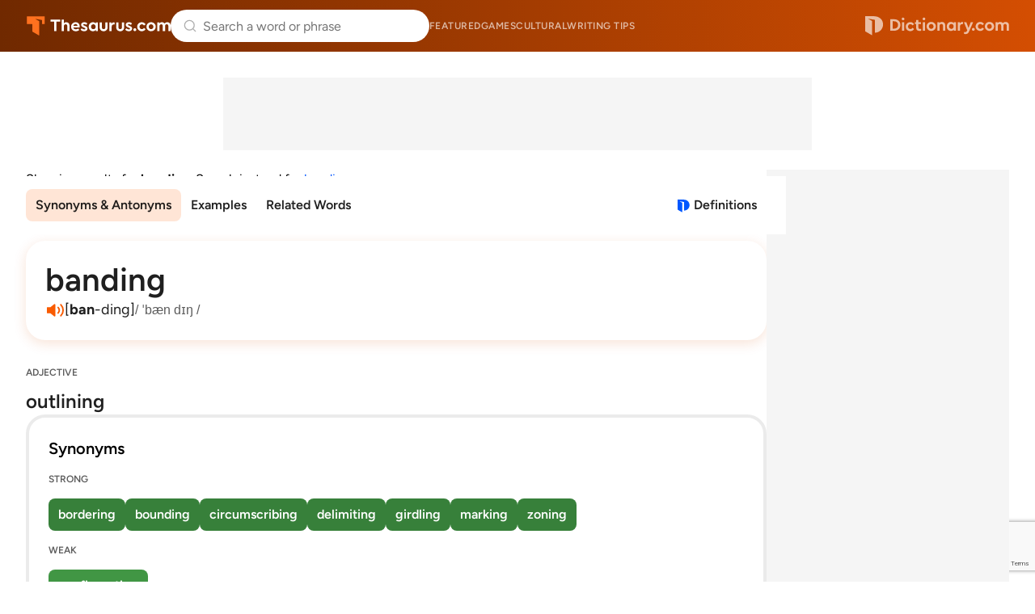

--- FILE ---
content_type: text/html; charset=utf-8
request_url: https://www.google.com/recaptcha/api2/anchor?ar=1&k=6Lf7JnQrAAAAAPHGrpyhBScGaodHXsKHUOnRDX5a&co=aHR0cHM6Ly93d3cudGhlc2F1cnVzLmNvbTo0NDM.&hl=en&v=N67nZn4AqZkNcbeMu4prBgzg&size=invisible&anchor-ms=20000&execute-ms=30000&cb=i2i38ffj3sif
body_size: 48661
content:
<!DOCTYPE HTML><html dir="ltr" lang="en"><head><meta http-equiv="Content-Type" content="text/html; charset=UTF-8">
<meta http-equiv="X-UA-Compatible" content="IE=edge">
<title>reCAPTCHA</title>
<style type="text/css">
/* cyrillic-ext */
@font-face {
  font-family: 'Roboto';
  font-style: normal;
  font-weight: 400;
  font-stretch: 100%;
  src: url(//fonts.gstatic.com/s/roboto/v48/KFO7CnqEu92Fr1ME7kSn66aGLdTylUAMa3GUBHMdazTgWw.woff2) format('woff2');
  unicode-range: U+0460-052F, U+1C80-1C8A, U+20B4, U+2DE0-2DFF, U+A640-A69F, U+FE2E-FE2F;
}
/* cyrillic */
@font-face {
  font-family: 'Roboto';
  font-style: normal;
  font-weight: 400;
  font-stretch: 100%;
  src: url(//fonts.gstatic.com/s/roboto/v48/KFO7CnqEu92Fr1ME7kSn66aGLdTylUAMa3iUBHMdazTgWw.woff2) format('woff2');
  unicode-range: U+0301, U+0400-045F, U+0490-0491, U+04B0-04B1, U+2116;
}
/* greek-ext */
@font-face {
  font-family: 'Roboto';
  font-style: normal;
  font-weight: 400;
  font-stretch: 100%;
  src: url(//fonts.gstatic.com/s/roboto/v48/KFO7CnqEu92Fr1ME7kSn66aGLdTylUAMa3CUBHMdazTgWw.woff2) format('woff2');
  unicode-range: U+1F00-1FFF;
}
/* greek */
@font-face {
  font-family: 'Roboto';
  font-style: normal;
  font-weight: 400;
  font-stretch: 100%;
  src: url(//fonts.gstatic.com/s/roboto/v48/KFO7CnqEu92Fr1ME7kSn66aGLdTylUAMa3-UBHMdazTgWw.woff2) format('woff2');
  unicode-range: U+0370-0377, U+037A-037F, U+0384-038A, U+038C, U+038E-03A1, U+03A3-03FF;
}
/* math */
@font-face {
  font-family: 'Roboto';
  font-style: normal;
  font-weight: 400;
  font-stretch: 100%;
  src: url(//fonts.gstatic.com/s/roboto/v48/KFO7CnqEu92Fr1ME7kSn66aGLdTylUAMawCUBHMdazTgWw.woff2) format('woff2');
  unicode-range: U+0302-0303, U+0305, U+0307-0308, U+0310, U+0312, U+0315, U+031A, U+0326-0327, U+032C, U+032F-0330, U+0332-0333, U+0338, U+033A, U+0346, U+034D, U+0391-03A1, U+03A3-03A9, U+03B1-03C9, U+03D1, U+03D5-03D6, U+03F0-03F1, U+03F4-03F5, U+2016-2017, U+2034-2038, U+203C, U+2040, U+2043, U+2047, U+2050, U+2057, U+205F, U+2070-2071, U+2074-208E, U+2090-209C, U+20D0-20DC, U+20E1, U+20E5-20EF, U+2100-2112, U+2114-2115, U+2117-2121, U+2123-214F, U+2190, U+2192, U+2194-21AE, U+21B0-21E5, U+21F1-21F2, U+21F4-2211, U+2213-2214, U+2216-22FF, U+2308-230B, U+2310, U+2319, U+231C-2321, U+2336-237A, U+237C, U+2395, U+239B-23B7, U+23D0, U+23DC-23E1, U+2474-2475, U+25AF, U+25B3, U+25B7, U+25BD, U+25C1, U+25CA, U+25CC, U+25FB, U+266D-266F, U+27C0-27FF, U+2900-2AFF, U+2B0E-2B11, U+2B30-2B4C, U+2BFE, U+3030, U+FF5B, U+FF5D, U+1D400-1D7FF, U+1EE00-1EEFF;
}
/* symbols */
@font-face {
  font-family: 'Roboto';
  font-style: normal;
  font-weight: 400;
  font-stretch: 100%;
  src: url(//fonts.gstatic.com/s/roboto/v48/KFO7CnqEu92Fr1ME7kSn66aGLdTylUAMaxKUBHMdazTgWw.woff2) format('woff2');
  unicode-range: U+0001-000C, U+000E-001F, U+007F-009F, U+20DD-20E0, U+20E2-20E4, U+2150-218F, U+2190, U+2192, U+2194-2199, U+21AF, U+21E6-21F0, U+21F3, U+2218-2219, U+2299, U+22C4-22C6, U+2300-243F, U+2440-244A, U+2460-24FF, U+25A0-27BF, U+2800-28FF, U+2921-2922, U+2981, U+29BF, U+29EB, U+2B00-2BFF, U+4DC0-4DFF, U+FFF9-FFFB, U+10140-1018E, U+10190-1019C, U+101A0, U+101D0-101FD, U+102E0-102FB, U+10E60-10E7E, U+1D2C0-1D2D3, U+1D2E0-1D37F, U+1F000-1F0FF, U+1F100-1F1AD, U+1F1E6-1F1FF, U+1F30D-1F30F, U+1F315, U+1F31C, U+1F31E, U+1F320-1F32C, U+1F336, U+1F378, U+1F37D, U+1F382, U+1F393-1F39F, U+1F3A7-1F3A8, U+1F3AC-1F3AF, U+1F3C2, U+1F3C4-1F3C6, U+1F3CA-1F3CE, U+1F3D4-1F3E0, U+1F3ED, U+1F3F1-1F3F3, U+1F3F5-1F3F7, U+1F408, U+1F415, U+1F41F, U+1F426, U+1F43F, U+1F441-1F442, U+1F444, U+1F446-1F449, U+1F44C-1F44E, U+1F453, U+1F46A, U+1F47D, U+1F4A3, U+1F4B0, U+1F4B3, U+1F4B9, U+1F4BB, U+1F4BF, U+1F4C8-1F4CB, U+1F4D6, U+1F4DA, U+1F4DF, U+1F4E3-1F4E6, U+1F4EA-1F4ED, U+1F4F7, U+1F4F9-1F4FB, U+1F4FD-1F4FE, U+1F503, U+1F507-1F50B, U+1F50D, U+1F512-1F513, U+1F53E-1F54A, U+1F54F-1F5FA, U+1F610, U+1F650-1F67F, U+1F687, U+1F68D, U+1F691, U+1F694, U+1F698, U+1F6AD, U+1F6B2, U+1F6B9-1F6BA, U+1F6BC, U+1F6C6-1F6CF, U+1F6D3-1F6D7, U+1F6E0-1F6EA, U+1F6F0-1F6F3, U+1F6F7-1F6FC, U+1F700-1F7FF, U+1F800-1F80B, U+1F810-1F847, U+1F850-1F859, U+1F860-1F887, U+1F890-1F8AD, U+1F8B0-1F8BB, U+1F8C0-1F8C1, U+1F900-1F90B, U+1F93B, U+1F946, U+1F984, U+1F996, U+1F9E9, U+1FA00-1FA6F, U+1FA70-1FA7C, U+1FA80-1FA89, U+1FA8F-1FAC6, U+1FACE-1FADC, U+1FADF-1FAE9, U+1FAF0-1FAF8, U+1FB00-1FBFF;
}
/* vietnamese */
@font-face {
  font-family: 'Roboto';
  font-style: normal;
  font-weight: 400;
  font-stretch: 100%;
  src: url(//fonts.gstatic.com/s/roboto/v48/KFO7CnqEu92Fr1ME7kSn66aGLdTylUAMa3OUBHMdazTgWw.woff2) format('woff2');
  unicode-range: U+0102-0103, U+0110-0111, U+0128-0129, U+0168-0169, U+01A0-01A1, U+01AF-01B0, U+0300-0301, U+0303-0304, U+0308-0309, U+0323, U+0329, U+1EA0-1EF9, U+20AB;
}
/* latin-ext */
@font-face {
  font-family: 'Roboto';
  font-style: normal;
  font-weight: 400;
  font-stretch: 100%;
  src: url(//fonts.gstatic.com/s/roboto/v48/KFO7CnqEu92Fr1ME7kSn66aGLdTylUAMa3KUBHMdazTgWw.woff2) format('woff2');
  unicode-range: U+0100-02BA, U+02BD-02C5, U+02C7-02CC, U+02CE-02D7, U+02DD-02FF, U+0304, U+0308, U+0329, U+1D00-1DBF, U+1E00-1E9F, U+1EF2-1EFF, U+2020, U+20A0-20AB, U+20AD-20C0, U+2113, U+2C60-2C7F, U+A720-A7FF;
}
/* latin */
@font-face {
  font-family: 'Roboto';
  font-style: normal;
  font-weight: 400;
  font-stretch: 100%;
  src: url(//fonts.gstatic.com/s/roboto/v48/KFO7CnqEu92Fr1ME7kSn66aGLdTylUAMa3yUBHMdazQ.woff2) format('woff2');
  unicode-range: U+0000-00FF, U+0131, U+0152-0153, U+02BB-02BC, U+02C6, U+02DA, U+02DC, U+0304, U+0308, U+0329, U+2000-206F, U+20AC, U+2122, U+2191, U+2193, U+2212, U+2215, U+FEFF, U+FFFD;
}
/* cyrillic-ext */
@font-face {
  font-family: 'Roboto';
  font-style: normal;
  font-weight: 500;
  font-stretch: 100%;
  src: url(//fonts.gstatic.com/s/roboto/v48/KFO7CnqEu92Fr1ME7kSn66aGLdTylUAMa3GUBHMdazTgWw.woff2) format('woff2');
  unicode-range: U+0460-052F, U+1C80-1C8A, U+20B4, U+2DE0-2DFF, U+A640-A69F, U+FE2E-FE2F;
}
/* cyrillic */
@font-face {
  font-family: 'Roboto';
  font-style: normal;
  font-weight: 500;
  font-stretch: 100%;
  src: url(//fonts.gstatic.com/s/roboto/v48/KFO7CnqEu92Fr1ME7kSn66aGLdTylUAMa3iUBHMdazTgWw.woff2) format('woff2');
  unicode-range: U+0301, U+0400-045F, U+0490-0491, U+04B0-04B1, U+2116;
}
/* greek-ext */
@font-face {
  font-family: 'Roboto';
  font-style: normal;
  font-weight: 500;
  font-stretch: 100%;
  src: url(//fonts.gstatic.com/s/roboto/v48/KFO7CnqEu92Fr1ME7kSn66aGLdTylUAMa3CUBHMdazTgWw.woff2) format('woff2');
  unicode-range: U+1F00-1FFF;
}
/* greek */
@font-face {
  font-family: 'Roboto';
  font-style: normal;
  font-weight: 500;
  font-stretch: 100%;
  src: url(//fonts.gstatic.com/s/roboto/v48/KFO7CnqEu92Fr1ME7kSn66aGLdTylUAMa3-UBHMdazTgWw.woff2) format('woff2');
  unicode-range: U+0370-0377, U+037A-037F, U+0384-038A, U+038C, U+038E-03A1, U+03A3-03FF;
}
/* math */
@font-face {
  font-family: 'Roboto';
  font-style: normal;
  font-weight: 500;
  font-stretch: 100%;
  src: url(//fonts.gstatic.com/s/roboto/v48/KFO7CnqEu92Fr1ME7kSn66aGLdTylUAMawCUBHMdazTgWw.woff2) format('woff2');
  unicode-range: U+0302-0303, U+0305, U+0307-0308, U+0310, U+0312, U+0315, U+031A, U+0326-0327, U+032C, U+032F-0330, U+0332-0333, U+0338, U+033A, U+0346, U+034D, U+0391-03A1, U+03A3-03A9, U+03B1-03C9, U+03D1, U+03D5-03D6, U+03F0-03F1, U+03F4-03F5, U+2016-2017, U+2034-2038, U+203C, U+2040, U+2043, U+2047, U+2050, U+2057, U+205F, U+2070-2071, U+2074-208E, U+2090-209C, U+20D0-20DC, U+20E1, U+20E5-20EF, U+2100-2112, U+2114-2115, U+2117-2121, U+2123-214F, U+2190, U+2192, U+2194-21AE, U+21B0-21E5, U+21F1-21F2, U+21F4-2211, U+2213-2214, U+2216-22FF, U+2308-230B, U+2310, U+2319, U+231C-2321, U+2336-237A, U+237C, U+2395, U+239B-23B7, U+23D0, U+23DC-23E1, U+2474-2475, U+25AF, U+25B3, U+25B7, U+25BD, U+25C1, U+25CA, U+25CC, U+25FB, U+266D-266F, U+27C0-27FF, U+2900-2AFF, U+2B0E-2B11, U+2B30-2B4C, U+2BFE, U+3030, U+FF5B, U+FF5D, U+1D400-1D7FF, U+1EE00-1EEFF;
}
/* symbols */
@font-face {
  font-family: 'Roboto';
  font-style: normal;
  font-weight: 500;
  font-stretch: 100%;
  src: url(//fonts.gstatic.com/s/roboto/v48/KFO7CnqEu92Fr1ME7kSn66aGLdTylUAMaxKUBHMdazTgWw.woff2) format('woff2');
  unicode-range: U+0001-000C, U+000E-001F, U+007F-009F, U+20DD-20E0, U+20E2-20E4, U+2150-218F, U+2190, U+2192, U+2194-2199, U+21AF, U+21E6-21F0, U+21F3, U+2218-2219, U+2299, U+22C4-22C6, U+2300-243F, U+2440-244A, U+2460-24FF, U+25A0-27BF, U+2800-28FF, U+2921-2922, U+2981, U+29BF, U+29EB, U+2B00-2BFF, U+4DC0-4DFF, U+FFF9-FFFB, U+10140-1018E, U+10190-1019C, U+101A0, U+101D0-101FD, U+102E0-102FB, U+10E60-10E7E, U+1D2C0-1D2D3, U+1D2E0-1D37F, U+1F000-1F0FF, U+1F100-1F1AD, U+1F1E6-1F1FF, U+1F30D-1F30F, U+1F315, U+1F31C, U+1F31E, U+1F320-1F32C, U+1F336, U+1F378, U+1F37D, U+1F382, U+1F393-1F39F, U+1F3A7-1F3A8, U+1F3AC-1F3AF, U+1F3C2, U+1F3C4-1F3C6, U+1F3CA-1F3CE, U+1F3D4-1F3E0, U+1F3ED, U+1F3F1-1F3F3, U+1F3F5-1F3F7, U+1F408, U+1F415, U+1F41F, U+1F426, U+1F43F, U+1F441-1F442, U+1F444, U+1F446-1F449, U+1F44C-1F44E, U+1F453, U+1F46A, U+1F47D, U+1F4A3, U+1F4B0, U+1F4B3, U+1F4B9, U+1F4BB, U+1F4BF, U+1F4C8-1F4CB, U+1F4D6, U+1F4DA, U+1F4DF, U+1F4E3-1F4E6, U+1F4EA-1F4ED, U+1F4F7, U+1F4F9-1F4FB, U+1F4FD-1F4FE, U+1F503, U+1F507-1F50B, U+1F50D, U+1F512-1F513, U+1F53E-1F54A, U+1F54F-1F5FA, U+1F610, U+1F650-1F67F, U+1F687, U+1F68D, U+1F691, U+1F694, U+1F698, U+1F6AD, U+1F6B2, U+1F6B9-1F6BA, U+1F6BC, U+1F6C6-1F6CF, U+1F6D3-1F6D7, U+1F6E0-1F6EA, U+1F6F0-1F6F3, U+1F6F7-1F6FC, U+1F700-1F7FF, U+1F800-1F80B, U+1F810-1F847, U+1F850-1F859, U+1F860-1F887, U+1F890-1F8AD, U+1F8B0-1F8BB, U+1F8C0-1F8C1, U+1F900-1F90B, U+1F93B, U+1F946, U+1F984, U+1F996, U+1F9E9, U+1FA00-1FA6F, U+1FA70-1FA7C, U+1FA80-1FA89, U+1FA8F-1FAC6, U+1FACE-1FADC, U+1FADF-1FAE9, U+1FAF0-1FAF8, U+1FB00-1FBFF;
}
/* vietnamese */
@font-face {
  font-family: 'Roboto';
  font-style: normal;
  font-weight: 500;
  font-stretch: 100%;
  src: url(//fonts.gstatic.com/s/roboto/v48/KFO7CnqEu92Fr1ME7kSn66aGLdTylUAMa3OUBHMdazTgWw.woff2) format('woff2');
  unicode-range: U+0102-0103, U+0110-0111, U+0128-0129, U+0168-0169, U+01A0-01A1, U+01AF-01B0, U+0300-0301, U+0303-0304, U+0308-0309, U+0323, U+0329, U+1EA0-1EF9, U+20AB;
}
/* latin-ext */
@font-face {
  font-family: 'Roboto';
  font-style: normal;
  font-weight: 500;
  font-stretch: 100%;
  src: url(//fonts.gstatic.com/s/roboto/v48/KFO7CnqEu92Fr1ME7kSn66aGLdTylUAMa3KUBHMdazTgWw.woff2) format('woff2');
  unicode-range: U+0100-02BA, U+02BD-02C5, U+02C7-02CC, U+02CE-02D7, U+02DD-02FF, U+0304, U+0308, U+0329, U+1D00-1DBF, U+1E00-1E9F, U+1EF2-1EFF, U+2020, U+20A0-20AB, U+20AD-20C0, U+2113, U+2C60-2C7F, U+A720-A7FF;
}
/* latin */
@font-face {
  font-family: 'Roboto';
  font-style: normal;
  font-weight: 500;
  font-stretch: 100%;
  src: url(//fonts.gstatic.com/s/roboto/v48/KFO7CnqEu92Fr1ME7kSn66aGLdTylUAMa3yUBHMdazQ.woff2) format('woff2');
  unicode-range: U+0000-00FF, U+0131, U+0152-0153, U+02BB-02BC, U+02C6, U+02DA, U+02DC, U+0304, U+0308, U+0329, U+2000-206F, U+20AC, U+2122, U+2191, U+2193, U+2212, U+2215, U+FEFF, U+FFFD;
}
/* cyrillic-ext */
@font-face {
  font-family: 'Roboto';
  font-style: normal;
  font-weight: 900;
  font-stretch: 100%;
  src: url(//fonts.gstatic.com/s/roboto/v48/KFO7CnqEu92Fr1ME7kSn66aGLdTylUAMa3GUBHMdazTgWw.woff2) format('woff2');
  unicode-range: U+0460-052F, U+1C80-1C8A, U+20B4, U+2DE0-2DFF, U+A640-A69F, U+FE2E-FE2F;
}
/* cyrillic */
@font-face {
  font-family: 'Roboto';
  font-style: normal;
  font-weight: 900;
  font-stretch: 100%;
  src: url(//fonts.gstatic.com/s/roboto/v48/KFO7CnqEu92Fr1ME7kSn66aGLdTylUAMa3iUBHMdazTgWw.woff2) format('woff2');
  unicode-range: U+0301, U+0400-045F, U+0490-0491, U+04B0-04B1, U+2116;
}
/* greek-ext */
@font-face {
  font-family: 'Roboto';
  font-style: normal;
  font-weight: 900;
  font-stretch: 100%;
  src: url(//fonts.gstatic.com/s/roboto/v48/KFO7CnqEu92Fr1ME7kSn66aGLdTylUAMa3CUBHMdazTgWw.woff2) format('woff2');
  unicode-range: U+1F00-1FFF;
}
/* greek */
@font-face {
  font-family: 'Roboto';
  font-style: normal;
  font-weight: 900;
  font-stretch: 100%;
  src: url(//fonts.gstatic.com/s/roboto/v48/KFO7CnqEu92Fr1ME7kSn66aGLdTylUAMa3-UBHMdazTgWw.woff2) format('woff2');
  unicode-range: U+0370-0377, U+037A-037F, U+0384-038A, U+038C, U+038E-03A1, U+03A3-03FF;
}
/* math */
@font-face {
  font-family: 'Roboto';
  font-style: normal;
  font-weight: 900;
  font-stretch: 100%;
  src: url(//fonts.gstatic.com/s/roboto/v48/KFO7CnqEu92Fr1ME7kSn66aGLdTylUAMawCUBHMdazTgWw.woff2) format('woff2');
  unicode-range: U+0302-0303, U+0305, U+0307-0308, U+0310, U+0312, U+0315, U+031A, U+0326-0327, U+032C, U+032F-0330, U+0332-0333, U+0338, U+033A, U+0346, U+034D, U+0391-03A1, U+03A3-03A9, U+03B1-03C9, U+03D1, U+03D5-03D6, U+03F0-03F1, U+03F4-03F5, U+2016-2017, U+2034-2038, U+203C, U+2040, U+2043, U+2047, U+2050, U+2057, U+205F, U+2070-2071, U+2074-208E, U+2090-209C, U+20D0-20DC, U+20E1, U+20E5-20EF, U+2100-2112, U+2114-2115, U+2117-2121, U+2123-214F, U+2190, U+2192, U+2194-21AE, U+21B0-21E5, U+21F1-21F2, U+21F4-2211, U+2213-2214, U+2216-22FF, U+2308-230B, U+2310, U+2319, U+231C-2321, U+2336-237A, U+237C, U+2395, U+239B-23B7, U+23D0, U+23DC-23E1, U+2474-2475, U+25AF, U+25B3, U+25B7, U+25BD, U+25C1, U+25CA, U+25CC, U+25FB, U+266D-266F, U+27C0-27FF, U+2900-2AFF, U+2B0E-2B11, U+2B30-2B4C, U+2BFE, U+3030, U+FF5B, U+FF5D, U+1D400-1D7FF, U+1EE00-1EEFF;
}
/* symbols */
@font-face {
  font-family: 'Roboto';
  font-style: normal;
  font-weight: 900;
  font-stretch: 100%;
  src: url(//fonts.gstatic.com/s/roboto/v48/KFO7CnqEu92Fr1ME7kSn66aGLdTylUAMaxKUBHMdazTgWw.woff2) format('woff2');
  unicode-range: U+0001-000C, U+000E-001F, U+007F-009F, U+20DD-20E0, U+20E2-20E4, U+2150-218F, U+2190, U+2192, U+2194-2199, U+21AF, U+21E6-21F0, U+21F3, U+2218-2219, U+2299, U+22C4-22C6, U+2300-243F, U+2440-244A, U+2460-24FF, U+25A0-27BF, U+2800-28FF, U+2921-2922, U+2981, U+29BF, U+29EB, U+2B00-2BFF, U+4DC0-4DFF, U+FFF9-FFFB, U+10140-1018E, U+10190-1019C, U+101A0, U+101D0-101FD, U+102E0-102FB, U+10E60-10E7E, U+1D2C0-1D2D3, U+1D2E0-1D37F, U+1F000-1F0FF, U+1F100-1F1AD, U+1F1E6-1F1FF, U+1F30D-1F30F, U+1F315, U+1F31C, U+1F31E, U+1F320-1F32C, U+1F336, U+1F378, U+1F37D, U+1F382, U+1F393-1F39F, U+1F3A7-1F3A8, U+1F3AC-1F3AF, U+1F3C2, U+1F3C4-1F3C6, U+1F3CA-1F3CE, U+1F3D4-1F3E0, U+1F3ED, U+1F3F1-1F3F3, U+1F3F5-1F3F7, U+1F408, U+1F415, U+1F41F, U+1F426, U+1F43F, U+1F441-1F442, U+1F444, U+1F446-1F449, U+1F44C-1F44E, U+1F453, U+1F46A, U+1F47D, U+1F4A3, U+1F4B0, U+1F4B3, U+1F4B9, U+1F4BB, U+1F4BF, U+1F4C8-1F4CB, U+1F4D6, U+1F4DA, U+1F4DF, U+1F4E3-1F4E6, U+1F4EA-1F4ED, U+1F4F7, U+1F4F9-1F4FB, U+1F4FD-1F4FE, U+1F503, U+1F507-1F50B, U+1F50D, U+1F512-1F513, U+1F53E-1F54A, U+1F54F-1F5FA, U+1F610, U+1F650-1F67F, U+1F687, U+1F68D, U+1F691, U+1F694, U+1F698, U+1F6AD, U+1F6B2, U+1F6B9-1F6BA, U+1F6BC, U+1F6C6-1F6CF, U+1F6D3-1F6D7, U+1F6E0-1F6EA, U+1F6F0-1F6F3, U+1F6F7-1F6FC, U+1F700-1F7FF, U+1F800-1F80B, U+1F810-1F847, U+1F850-1F859, U+1F860-1F887, U+1F890-1F8AD, U+1F8B0-1F8BB, U+1F8C0-1F8C1, U+1F900-1F90B, U+1F93B, U+1F946, U+1F984, U+1F996, U+1F9E9, U+1FA00-1FA6F, U+1FA70-1FA7C, U+1FA80-1FA89, U+1FA8F-1FAC6, U+1FACE-1FADC, U+1FADF-1FAE9, U+1FAF0-1FAF8, U+1FB00-1FBFF;
}
/* vietnamese */
@font-face {
  font-family: 'Roboto';
  font-style: normal;
  font-weight: 900;
  font-stretch: 100%;
  src: url(//fonts.gstatic.com/s/roboto/v48/KFO7CnqEu92Fr1ME7kSn66aGLdTylUAMa3OUBHMdazTgWw.woff2) format('woff2');
  unicode-range: U+0102-0103, U+0110-0111, U+0128-0129, U+0168-0169, U+01A0-01A1, U+01AF-01B0, U+0300-0301, U+0303-0304, U+0308-0309, U+0323, U+0329, U+1EA0-1EF9, U+20AB;
}
/* latin-ext */
@font-face {
  font-family: 'Roboto';
  font-style: normal;
  font-weight: 900;
  font-stretch: 100%;
  src: url(//fonts.gstatic.com/s/roboto/v48/KFO7CnqEu92Fr1ME7kSn66aGLdTylUAMa3KUBHMdazTgWw.woff2) format('woff2');
  unicode-range: U+0100-02BA, U+02BD-02C5, U+02C7-02CC, U+02CE-02D7, U+02DD-02FF, U+0304, U+0308, U+0329, U+1D00-1DBF, U+1E00-1E9F, U+1EF2-1EFF, U+2020, U+20A0-20AB, U+20AD-20C0, U+2113, U+2C60-2C7F, U+A720-A7FF;
}
/* latin */
@font-face {
  font-family: 'Roboto';
  font-style: normal;
  font-weight: 900;
  font-stretch: 100%;
  src: url(//fonts.gstatic.com/s/roboto/v48/KFO7CnqEu92Fr1ME7kSn66aGLdTylUAMa3yUBHMdazQ.woff2) format('woff2');
  unicode-range: U+0000-00FF, U+0131, U+0152-0153, U+02BB-02BC, U+02C6, U+02DA, U+02DC, U+0304, U+0308, U+0329, U+2000-206F, U+20AC, U+2122, U+2191, U+2193, U+2212, U+2215, U+FEFF, U+FFFD;
}

</style>
<link rel="stylesheet" type="text/css" href="https://www.gstatic.com/recaptcha/releases/N67nZn4AqZkNcbeMu4prBgzg/styles__ltr.css">
<script nonce="p-4ePeXMGr_j209botZVCg" type="text/javascript">window['__recaptcha_api'] = 'https://www.google.com/recaptcha/api2/';</script>
<script type="text/javascript" src="https://www.gstatic.com/recaptcha/releases/N67nZn4AqZkNcbeMu4prBgzg/recaptcha__en.js" nonce="p-4ePeXMGr_j209botZVCg">
      
    </script></head>
<body><div id="rc-anchor-alert" class="rc-anchor-alert"></div>
<input type="hidden" id="recaptcha-token" value="[base64]">
<script type="text/javascript" nonce="p-4ePeXMGr_j209botZVCg">
      recaptcha.anchor.Main.init("[\x22ainput\x22,[\x22bgdata\x22,\x22\x22,\[base64]/[base64]/[base64]/ZyhXLGgpOnEoW04sMjEsbF0sVywwKSxoKSxmYWxzZSxmYWxzZSl9Y2F0Y2goayl7RygzNTgsVyk/[base64]/[base64]/[base64]/[base64]/[base64]/[base64]/[base64]/bmV3IEJbT10oRFswXSk6dz09Mj9uZXcgQltPXShEWzBdLERbMV0pOnc9PTM/bmV3IEJbT10oRFswXSxEWzFdLERbMl0pOnc9PTQ/[base64]/[base64]/[base64]/[base64]/[base64]\\u003d\x22,\[base64]\x22,\[base64]/CpMKVw6kxwo3Dn8O2w4TCrgtWHMKOwqbDiMKxw4IkVsOnw4PClcO+wqQ9AMOAHDzCp2wGwrzCt8O4MlvDqytIw7x/[base64]/DgsOCUcO3w77DuwnChcO3wq0iCsO5PirCgsOIMHhwGcOsw7rCiT7Dk8OEFH0iwofDqmfCtcOIwqzDm8OPYQbDrcKHwqDCrFbCkEIMw4bDm8K3wqoFw6kKwrzCr8KjwqbDvX7DoMKNwonDrEhlwrhFw5U1w4nDh8KRXsKRw7cqPMOcYMK0TB/[base64]/Ct8ORFHwFw7U0Ux1OQsKuwqDCklRzFsOSw6jCvMK+wrXDpgXCusO1w4HDhMOoR8OywpXDksO9KsKOwr3DlcOjw5A/V8Oxwrwow77CkDx9wrAcw4svwqQhSDfCoyNbw4k6cMOPSMO7Y8KFw6J0DcKMe8KRw5rCg8O6VcKdw6XCjgApfgDCqGnDixXCpMKFwpFswoM2wpEYA8KpwqJsw4hTHWzCocOgwrPClMOKwofDm8OiwoHDmWTCusKBw5Vcw50kw67DmG/CrSnCgBcedcO2w7RWwrfDvz7DmEHCoBUqLWjDvm/DkVEhw6guAGjCp8Ozw5zDnMOawoNBKsOaJcOSMcOTZcK1wqA5w50VHsONw6UDwqrDrlA5DMOhAcODN8KlMC3CmMKoaBHCkMKRwqzChHbCgUMIc8OgwqjCqyBNUFxawqjCmcO5wqwDwpI/wp3CkBoGwo/Ds8OKwoMkIV3DtMKDGEtWPVrDgMKAw4UOw7ImIcK8Y1DCtFIUZsKNw4fDu1dQL0Uvw4bCsg9QwpF8wrDDgF7DrG1TD8KeeHPCqsKQwpoyTQrDvhzCgRdowqHDosK3VsO/w7ZPw5LCssKeB1gFMcO2w4XCp8KMfsOTRxbDsRQ+N8Kiw5vCsRR5w5wUwqUOBEXDp8OJWRzDrA5/TsKXw502XnzCgwbDrcKRw6HDpCvCu8KXw4JmwozDpjlvBUsNGnxWw7EFw7fCmhzCnS7Dpk57w7Z/DTw8JC7DrcOCAMKjw4sgNypsfxvDscKoaVBnRU43XMOTYMK+GxpMb13Cg8Ota8KPChpDbAJ8Tywyw67Dnm59O8KHwpjCmR/Ctllxw6k/woEsTWEyw67Cn1LCv1DDhMK9w7JAw4sOIsOXw64bwrDCv8K2ZUzDo8O0CMKFKMKnw7LDj8O0w4vCnRvDrzMBBynDkhFYNTrDpMOiw6xvwozDt8OnwoHDmD46wrcYPV/DpgE4wpjDqx7ClUN/wp/[base64]/VMKOasK9wpTCjsKJHwbCv8KXwovCuB1pw6LCtWMRQMOyUAh5wr/DiAvDocKcw7PCjMO0w4gNDMO9wpHCiMKEP8O8wqkQwpXDpsK/[base64]/CvcONUXDDvMKWQcOxwrQIb8KJw5omw5/DoAUla8KYeF5YdMKvwr5Pw4/DnT/Cu0twMmLDkcOnwpULwoLCh3/[base64]/CXRJDMOkw4LDuSgLw7vDvMKdUMKjwocBDsK/UjLCuMK0wrvCjR/[base64]/CgUXDq2ohwqhRwoUKccO5w6UrWDUiw7/DhDDCsMO4fcKxQ27DqcK7wq7DpHwNwqEhWsOyw68vw7RwBsKRcsOywrtfcW0pNMO9w7dYU8K2w5TCoMKNAMKLQ8KRwpLCtm0yDycgw75bX3PDsiDCoE1Xwp3DgERYVsO9w5/DjcOdw4Jiw5fCoWNdDsKlVMKdw6ZkwqPDpMOBwobCh8K5w6zCn8Kga0/CjCQlesK7Ag18f8OwZ8KVwoDDm8KwTw3CuC3Dm0bCsk5sw5BDwowbHcOQw6vCsFoYY34/w4N1Jg9awrjCvm1Rw5Ecw510wph0IsOOfUIHwpbDqWLCkMOXwrfCsMOQwoNXfRPCq0U5w57CtcOow40owoQFw5XComTDnWnCssO5VcO/[base64]/Cji7DpCfDrcO/w6LClRRUIcOSw5PDusOLOQMzCBgyw5YST8KjwrHCmWYhwo57UUoSw6dzwp3DnmQlPywJw4cddMOqBsObwp/DucONwqRjw4nCnlPDoMK+wrpHBMK9wpspw6FwPg9Pw7sAMsKlPk7CqsOoNsOaIcKuDcKLZcOVDDLDvsK/FMOlwqQgPUgAwq3CtH3Dvi3DucOGNzvDlVE/w70FNsKqwpYDw79Zb8KPD8OgFygcLQAkw5tpw6bCjVrCnQBGw77DhcKXRzIQbsORwoLClnMaw4Q5RMOUw5jChsKNwoPCv13ClWJFYkwbWcKOBMKFYcOIbMKTwq5mwqANw7kPVsOKw41TPsOLdm1ZWsO/wo44w5PCpxUufwpkw6VRwr/[base64]/[base64]/[base64]/ChcKNwpFiw6Fnw6vDklc6GhvDisOtAsKJw7VFw6LCnQbCtF9Dw5p8w6PDtWHDmhIUUsOAPy3Cl8KMWyPDgyoEGMKUwpXDisKaXcKRO2U/w5ldPsKHwprCm8KswqTCgMKsWEA6wrfCh3RzC8KMwpDCiwksSA7Dh8KKwosXw4zDnAZxBsKswqXCmjrDqUZ/wojDmMOvw7LClMOHw4FAUcOXdgMUfsOjZVpOcDtGw4rDjQtLwq1Fwqdzw5PDvSpiwrfChDoawrR/wod/cgXDgcKWw6h1wqByYgdcw4pPw43CrsKFAz9ODUzDj2fCicKBw6XDvyYXw7crw5fDtC/DqMKRw5LCqXFrw5BOw7gAd8KAworDswLCrnY6fHVZwr7CpTLDjyXCghRwwqzCmXXCqGE2w6kNw4LDjTLCuMKgWcKdwrXDqMK3w6RJHmJxw69sasKDwqjDun7Dp8Krw60Ow6XCj8K0w4/[base64]/woVNOXDCj8KIwpPCicOww7PCplbCqsOUw73CvQzDrsKTw4/[base64]/CtsObwqDDr3bCvMKcR1k8w4rCoGbCp2fDsijDtMKiw4Q0worCh8OxwpVZf2oXBMO6fhM0wo/Cpy13aF9VW8OxHcOewovDoH0vwpHCqTBGw6HChcKQwo10w7fCrmLCti3CsMKDcsOXMMORw7d4wrp9wprDlcOhPmcyRAfCt8Ofw4VQw7fCvF8Fw7x/b8K5wr/DgMKQBcK6wqzDhcKyw4MOw55COlZSwrY9PxPCq03DmMOxPErCgEbDgTZsCsObwqbDm0oxwpfDj8KNMWksw5zCqsOuJMKSchfCiF/CljVRwroXZW7CmMO3w6FOZ37Dq0HDpsOAOR/Dj8K+AEV4McK4bTt6wo/Ch8OqTWJVw5NLdnkNw6c8LTTDsMK1w6cCNcONw7LCn8O6LVXCl8OYw5LCsUnDkMOUwoAjw7MPC0jCvsKNecOYUzzCgMKrMV/ChMKhw4R5Uj0Pw5Y+UWt/csO4wodYwoHCv8Ouw7ZvFx/CjnkowqJ9w7gnw4kPwrEZw6XCosKow4Atd8KRMAHDqMKyw6RAwoLDh37DrMORw6U4E1ZCw4HDtcKdw5lXKCBTw7vCqUbCv8OvWsKqw6DCoX9swowkw5gtwrnDtsKWw7tEZX7ClCjDiCPDhMKISMK6wqQTw6/[base64]/wrVbJhQ8wpLDkcOGUkxTYsKRWkdCfA8uc8O9S8OFCcKUWMKawrsZwpZ2wosVw6Ebw5lWbjgzGT1WwrULcD7DusKfw6dAwoLCulbDnyjDnsKCw4HDkjXCnsOGS8KHwrQLwonCn2EcPQUZFcOpNwwhL8OHCsKVVwzCrT/DqsKDHRZowqYRw5dfwpTDicOmVX4JZ8OXw7DClxbDiCHCsMKjwpHDhnl/CXUkwr8iwqDCh2zDuHHClAx7wozCpHvDtFjCpALDpMOkw4sqw6JdFTLDjMKywoQ8w6Y+TcKiw6HDosO1wrHCuS0GwpPCv8KIG8O3wrfDv8OZw4pBw7TDncKQw4gYw6/Cn8Kow6A2w6rDqmJXwoDCkcKVw6ZVw5sWw5I8BsK0Jk/CgS3DtcKPwoVEwqjDrcKpCx/CkMKmw6rDj29NbcKcw614wqrDrMKMKsK1XRHDgiLCvi7CjGMpMcKSYE7CssO/wohGwrAzQsK7wpbChRnDs8K8KmTCl1Y2EMO9WcKOOUTCpzDCti7DoEEzesOIwrrCsGBsMDl2Wx9neWBow5NfLw3DnFrDu8KMw5vCoU8cQHfDpRICIXLCrsOiw6UdUcOSCnIvw6FsWlQiwpjCkMOowr/DuT0Vw59EfgdFwo8jwprDmydMwoBhA8KPwrvDpsO0w5gxw5tjDsOjw7XCpMKpAMKiw53DtVHCmT7Cu8ODw4nDjyEzNgUbwqrDuB7DhMKNIy/CkiZlwrzDkS3CpAc6w6F7wrjDlsOawrZvwqDCriLCuMORw7IhUyMtwq4iCsKyw7fDg0vDp1HDkzjCisO4w5FXwqLDssKXwrPCuxV9RMOsw57Dl8Oww5ZHJmTCscKyw6MLXcKKw5/[base64]/VMOEwpcLPcOhKHZ6VMKbw6jCvMOfwr/CpcKSw7PDlMOEXWleOVLCscOaSjNnXDQCdw9Qw63CqsOTPwnCjMO6MU/CtAlRwo8ww6XCrsKdw5tzHcOHwpsuQ17CtcOyw5R5DRXDnnZdw4rCk8OVw4vClC7Dm1HCm8Kdwos0w4I4RD4cw6jCmCfCs8K5woBiw4XCpsO8QsO3w6h/[base64]/CnlHCo8OuesOYYsOsScK0w73CnMKgBsO1woRzw75iJMKqw4JowrkwQ3Vrw6kgw7PCicOlwqcuw5/DsMKQwr4Cw5XDhUfCkcOJwrDDrDskTsKOwqXDk1pDwp9lZsOBwqRRDsKBUCAsw7hFRsOrSUsew5wnwrt0wrFuN2JcHADDl8OQXQzCqwwiw6HDjcKMw6/[base64]/CqMKdPSTDr0jCiW/DhR1qA8KHwqDCjRfCl0IfRyzDsBE2w4fDusOcL0AJw45WwpEtwr/[base64]/DpcO7w70Jb8Klw4LDn1IpeVnDuUfDisK2w5/DpWI3wrrDhcKHLsO8c04cw4DDk2sFwoMxa8KEw5rDs2jCmcK1w4BJGsO/[base64]/RWfCosOROMOZfMORIVjCicOCwoPDlMOkSkoEw7LDlSMLIFzCmHHDiCkdw6LDrRnDkAMMTSLDjEM5w4PDkMO2w7nCsXF1w7/[base64]/w5Jww4BJw6nDggNSITZAPsKwVsKkN8KsLVEWAMK6worDs8Kgw4McK8OnDcKxw6HCr8K3JsO8w73DqVNDGcKwDmJvQsKJwootTFfDnsKqwrx8YHZpwoVMacOCwqJxPsO8wrTDgXsgTQILwogTwosLG0sVWMO5UMKkNyPDnsOAwpTCtXdUA8K1e10Owp/Di8KyPMK5IsKFwoFowrPCtBo9wpg4anDDm1Ibw6MLJX/CrsOjNG1nTHfCrMOFCA7Dn2fDpygnVBB8w7zDvTjDszFLwqnDgEIwwqkdw6AtIsOTwoFvEWbCusKYw69RXAg/OMKqw7TDpEFWEBXDuU3DtMOQwpFkw5zDnBvDj8Ouc8OKw7TCvsO7w54Hw6J0wq3Cn8Ohwq9uw6ZywobCscKfJcK5dsOwfHNNdMO/[base64]/E8Oow41cCsOawrDCozrDr1LCgwrCrR8Cwp83MQBIw5jDt8K4djjCvMOow4bCuTNDwq01wpTDnxfCo8OTEMOAwoHCgMOcw4bCmybDmcK2wq8yRUjDqMOcwr/[base64]/CliFrVcKewrVJZQEkwoV0SirCphEyWsKNwpTCnTRFw6jCshLCq8OGwobDhhjDmcKpD8OWw7PCk3fCkcOPwqjCsR/CpANaw40mwpkZY13DucKlwr7Do8OPQ8O0JgPCqsOMXwY8w7sQYDjCjAfCh3NJGsOraUXCsk/CvcKIw4/[base64]/CmsKtR2osDnTCogxwbQPCusKDW8O/wqkNw4hzw51Kw4vCp8KxwoZ9w63CgMKIw5F6w43DlsObwokNKsOKA8OPUsOlMXpZJRvCqMOtAcKew4HDkMKiwrXCsWAxw5PCmGYTPlTCt2vDgQ7CtMOEajzCo8K9LCVPw5TCq8KqwpVPU8KZw78rw50FwqM0SyVGacOowpQMwoTCon/DncKMJSjChDHDtcKzwrFTRExLbA/[base64]/[base64]/Ct8Odw4XCsmfCvgZmw4zCh8KUw5MVeF1EGMK8B0bCsTHCmmsfwrDDqcOhw5nCoADDmw9PIEVIRcKqwrYjH8Kfw6xfwp9LDsKCwpLDuMKrw5Q2w6/CnA5KFDfDusOlwoZxecK4w5zDuMK7w7PCvjYawot4aAAJZUQnw651wq9pw7hEFsKXF8Oqw4zDkFpbCcO4w5/Ds8ObOllxw63CtUzDim3DiAXCp8K9UCRkMcO7ZMOtw6ZBw5zCoVzClsOlw6jCtMO1w5ISXzdZV8OrfyLCj8OLDT9jw5kkwq7Dj8OBw5nDpMOBwoPDqWomw7/Co8Ogwrd+wpPCnyN6wo7DjsKTw6Jqw44eI8KfMMOIw4/DrB1YfTckwpvDnMK5w4TDr3nDgQrCpAzDslPCvTrDuQ0+woQFey/Ci8KDwp/Ck8KKwqc/BxnCtcOHw7TDp1oMF8KcwpjCrx5jwrNrAUkJwoN1OmXCmVgRw5hRCQ1wwpPCqGcywqpnLsKxcEbDmkDCmMO7w5PDvcKtUsOuwr4Qwr/DrMKVwpJ1b8Krw6PCtcOTHMOtcx3Di8KVXCvChxV4PcKOw4TCvsOSE8OScsK+wpfDnljCujHCsxLCtAPCn8KGNTQNw6tRw67DpMKfE1HDpVnCvSIpw4HCnsKLL8K/wrMhw79zwqDCsMO+cMK/[base64]/CpcO1IngLExlzwoYnwoN5Yx/DuMOoIxDDrcKmMAUuwrVPVsO+w4rCkw7Cv3nCr3XDs8K0wo/Cj8OfbsKnE3vCrlURwplJN8Kgw6gpw6JQE8OsXUHCrsOKe8Kvw4XDiMKYDGk0AMKRwoDDoFMvw5XCpx3DmsOQFsKNSSjDvjPCpgfCjMOpdWTDsFJow5NXLB0LIsO/w6JcL8KPw5PCh13CoF3Ds8Khw77DmzldworDu0ZXN8OCwq7Dij3Cmy9Xw6rCkUMLwoTCh8OGTcOjdMKFw4rCg0J/[base64]/[base64]/DrcODwqnDn8K6NQfDnEzDgUDDgsKmHV/DkUU+IRLDq2gSw4vCuMOGUwjDo2Ymw4TCrMOfw4bCpcKAS0plQxA6J8KDwphzJcOEBGR+w7Quw4TChWzDjcOVw6oMRmNEwotEw4tLw4/DlhbCq8Kmw6k/wqwPw7XDl3F+PWnDn3nChGRmPxAfX8O0wqdpVcKIwonCk8KrNcOOwqTCiMOsKhdPFAzDisO0w48lZx/Dt3wzO3w7GcOLLCnCjsKtw5E/[base64]/DiGfDvTDDq8KzE8KlNRXCqcOAGREvBRtBYhnCsEsKYy5+aMKEw5PDgcOPW8OOYsOFN8KJei4CfnV9w7vCmMOvDntlw5TDpETCoMOhw5XDrUPCvR46w5JfwocuKcKvw4TDnnY2wrrDhWTCgcKgL8Ouw64EFMKcfBNJLsKIw6VkwrrDpxDCgsO8w57Dg8K/woIBwoPCtErDqcK2HcKrw5bCq8OwwqPCrGHCgHtib23Clygkw44ww7rDoRXDo8Kjw7LDiDgPO8Ktw7/Dp8KKUcOTwokYw5/DtcOiw7zDqMKLwqvDlsOuZQM5YQ0dw61BMsOmIsK2fwtAfGBcwpjDvcObwqBVwpzDnR0uwpE+wo3CpivCpS96woXDqlPCi8OmfXFHRxTDosKqYsOmw7cZVMO5w7PCpi/[base64]/NxLCl8K3wrYKw7jDjWnDnzpTHVIlFsOUWzIMw6NkKsOTw4JiwplOTRU1w5oBw4XDnMKbAsOaw6/DpTjDrkIubl/Dr8OqBB1Cw5nCnQLCk8KDwrhQTS3DpMKqK2/Cm8O4HGgDdcKtVcO0w7ASXk3DqsOgwq/[base64]/[base64]/DrsOFwrEFwofDnsKZwpbCo8K0SxoWwpLCl1jDtVwyw7jCj8Knwo8ZFMK1w7FUPcKwwqUoIMKlwp3DtsKkdsOhRsK1w5HDhxnDkcKjw7IBX8O9DMKoVMOEw7/Cg8O5N8OgMBDDuD1/w5sbw57Cu8OjZMOFQ8OrHsO2SC4/Wg3ClxPCicKGQx56w7Mjw7/DqFAtExXDrT5uX8OtF8OXw6/DvcO3wrPCoi/CpVTDjAtSw4zCqTTCjcKswoPDgx3DjMK1woBrw7Jxw7oiw6U0OXvCoRnDvEkiw57CmDhHBMOfwosPwpBjV8Kaw6/CjsOFLMK9w6vCpUzCj2fClHPChcOgGzsawo9Ja0QYwpbDnHw+IiXClsOdM8KWOk3Dj8O/SsO2VMK3TV/Dn2HCocO9RHgpfMO1cMKbw6rDt3HCpTY/w6vDrcKEe8O3wovCqWHDu8O1w73DoMK+KMOfwoHDnyAWwrdsHMOww7rDnz0xUGPDv1hUwrXCn8O7T8K0w7rCgMKbDsK0w5JJfsOXdcKSOcK9N2wewpU6wrokwqIPwoLDgC4Rwr1XQT3CoWwhw53DkcOSGV8GPkcqBTTDicKjwoPDhhwrwrUAS0lqDGEhwpE/[base64]/[base64]/woQbwq3Dt0TCk8KJfloVJjLCr8OwUsO5w7fDtsKcclHCkhfDrhlqw6zCgsKvw5QNwo3DjmbDrSDDtjdrcWYkPcKYfMOlaMOQwqYGwoE+dS/DrlFrw6VbBgbDgsO/w4MbZ8OywoUxW2lwwoNtw7g8a8OGQwrCm0o6cMKUWDRPN8Kmw6kCwobDmcOmdnPDkyzDuE/Cj8OdM1jCnMOaw4PCoyPCrsO+w4TDkg5Xw4TCn8OnPgFRwr8yw6NdCC3DpBh/JMOBwrRMwpzDplFBwp1DZ8OjZcKHwpzCp8KxwpDCuFEiwoBdwo/DisOsw5jDkVjDnMOqNMKwwr3CrQJmJ1d4EVTCgcKJw5hDw7h2wpclPMKjKsKCwpjDhijDiCQTw7cIDEPCv8OXwrNaXGxPD8KzwosIScORbGVDw7pBwqEkJ37Cn8OXw4HDqsOXDQMHwqPDpcOew4/DgybCgzfDkVPChMKQw4hkw7pnw4rDhT7DnTQbwpV0TQDDh8OoJUXCr8OwOg7CsMOPW8KmfDrDi8KDw5PCqFY/JsOaw4nCpg8xw4JYwqfDl1EGw4c8awJUacO7wrlGw5kew7cZUGlBwrxtwpFGWzspdsO1w4LDokx4w5Z4Ch49RlXDmMOww4gPb8KAC8OffsKCeMK0wpTDlGgtw63DgsK3DsKdwrJVAsOneSJ+NlxwwpRiwplaGsO/dATDjzNWIcOlwrHDicOSw4ciAlrDhsOVUlBvBsK+wqbCksKzw5zDjMOgwoPDvcO5w5XCnFdLQcKRwpU5UTMNwqbDrF/[base64]/CuG1gwrFwOHrDlMKfw4HCnsKDeS8rJi8wwpwLRMKLwqNsJMONwrTDkcOgwpLCl8Kow4Zjwq3CpcOlwrt3w6h8wrDCsFMKR8KqPhJiwojCvcO7wppKwplCw77DmGMVGMKMS8KAO3x9PldneWsRUVbCqSfDjlfCucKOwr1ywpfDksOEA1wRK3h/wosqMcK/[base64]/[base64]/Cm8KBdMKrwr4hIQXDgsOSGMKywrc/wq9Mw7ERMMKWVCtUw4lpw40sCcK/woTDrXsZcMOeGTFhwr/DksOAwpU1w78lw74ZwrfDtsO6RMO/F8KjwoN2wr7ClWPCnMODTEdzU8K/CsK/XmJbVX/CmcKaUsK7w4EgOcKBw7hdwppWwrpZZcKFw7rCqcO3wrEvM8KKYMOSXhTDhMKAwrDDncKGw6PCg3JNHsKEwrzCriwKw4LDp8OqHsOMw6DDisOlbS1Pw5LCtmAUwr7DisOtckkdCsO1Wz7Do8OWwrLDkxppC8KVClvDj8K8aicpTsO+flBOw63ChH4Pw5t1IXLDlcOpwq/DvsOEw4XDiMOid8Ofw4TCt8KLEsO0w7HDsMKjwp/DhHAtFMO8wqbDvsONw6ECHykEYMOhw67DlBlqw49/w7nDvnJ5wqTDhErCs8KNw4LDvMO8wrbClsKFcsOtIsOzX8OMw6Ncwptow7BSw4nCmcKZw6c0e8KkYTTCoADCij3CqcOAwpHCnC3Do8OxdC0uYSnCpCjDg8OPBsK2bVbCl8KZPVQFXcO4dXXCtsKZdMOcwq9vRX45w53DqcOywrvCoxVtwp/DgsKeHcKHCcOcBjfDmGVJTATDgTbCniPDqXAMwrRjZ8OWw5xqC8OoR8KmAMK6wpRRKC/Dm8KQw4haFMOpwptewrHCkQlXw5XDlWpkIG0EB13CvsKRw5NRwp/CsMONw4x3w6nDvGoewoQGUMK/a8OsRcOSwpPDlsKoFRvCh20Jwp09woowwp9aw6F5LsKFw73ClTwwNsOcG1rDn8KlBlrDtW9IeVDDsA/Dh2DDmMKcwo5MwqZYFifDjD5SworDnMKWw4dFfMK1fz7DgDPDjcORw4YcNsOhw5hqVMOIwo/CvcOqw43DtMKuwp98wpUsHcO/wrgXw7nCqDNfOcO9w67ClT5UwpzCq8O8HiNqw65gwr7ClcKgwrdII8KxwpIkwr/DicO+L8KQB8Odw7s/JwLCj8OYw5NeIy3DnU3CjCI2w6rDtEZ2wqHCncOwMcKMDT08wovDoMK0Ak7DosKuAmbDrkrDpAjDiX4bUMOPRsKGQMOgw7p/w6sdw6HDpMK3w77DohHCmcOww6E3wo3Dh1vChE1zLVEMITzCg8KhwrkGC8OVw5dXwqIrwpgYV8KXwrbCm8O1TDN7L8OgwrJGw7rCoQ1uF8O1Zk/CkcKgNsKGO8O6w7tPwp5AUsKGJsKlNMKWw7HDosKQw6HCuMOGH23CgsOOwpMPw4TDr2sAwp5+wpPCvhcmw43Duld1wpzCrsKxMwR5OsKjwqwzBkvDrA7Cg8KBwpQVwqzClVbDh8KQw5gCWQYOwpcfwrrCpMK5RMKWwonDqsKmw5Mlw5nCh8O6wo4pLcK/wpgQw5HDmVwtTh8Qw4vCj1ovwqjCpcKBAsOxw4paKsOcUcOKwrIPw6fDvsOlwq3DiUPDrgTDtHbDjw7CmsOgZkjDs8O3w4hhenLDsDLChzjDoB3DjCUrw7/Cv8KZCmIAwqkOw5DDjMKJwrcbFsK9fcKsw6g/w5BedsK0w7/CkMOew4JpfMOvBTrDoSnDl8OHSELClG9uKcOuwqwAw7zChcKPCw3CpxIkNMOXEcK5Dx0/w74sQMOdOcOXUMOYwqBrwoUvSMOMw4FZJQlswoteZsKRwqtPw49sw6bClWZpPsOEwp9cw6EQw6PCs8OGwo/CmcKpN8KYXgAKw6xhPcOjwqLCtAzCgcKAwoPCn8KVJS3DoBDCisKGRcO1JXo9E1NKw6DDhsOtwqAiw4s6wqsXw4Bzf3t5RDQkwrvDoTZbCMOxwojCnsKUQ3rDkcKcX0UqwoEeccOnwrDCnsKjw6ltKz4Iw5FLasOpLDTDg8ODwpIow5HDt8K/AcOnIcOxQsKPXcK1w5zCoMOiwrDDg3fCg8OCTsOWwqEBAGrCowPCjMO4w6HCoMKhw4bDj0TCmcOwwr0HV8Kge8OKeCUXw69fwocTbnJuVMOzW2TDoCvCkcKqUVPCt2zDtz9ATsO2wq/Cj8KEwpJBwr5Mw6QrZ8K3Y8KzUcO9wqouesOAw4UZH1rDh8KDVsOIwq3Co8OGb8ORGDLDsVgOw5czXDfCgXEYIMKsw7zDul3DumxZCcKpS2DCsyrCgsOzYMOwwrHDg3cANsOSFcK/wooPwp/[base64]/[base64]/Dr3fCikx2bFbDujI1WcKcJsOxBmXCu3/DpsKhw6FVwr0RGDTChsK9w4Y/DHnCuiLDlXB0FMOJw7PDozh5wqnCr8OuMlQnw6bCo8KmaQzCoTEAwoVaKMORSMKVwpHDqGPDt8Oxwr/CrcKfw6FrYMKQw43CrwsHwp3DvsOGfDbCrQ07AQDCpFDDscOZw7ZkMiHDvmDDq8Kew4Qbwp/DiV3DjD0ww4vCpD/CncODHlI9F2rCnQrDksO4wqXDsMOtbGrCs1rDhMOhbsK6w4nCmjt1w48THcKtYRV0K8Oqw5M9wqfDjDxvSsK2XQ9swoHCrcK6woHDscK6wrnCnsKvw6kuCcK9wpJWworCqcKJAB8Pw5zDn8KswqTCocK0G8KJw69OJ1Bmw51PwqdQAG9/[base64]/DsMOpF2EGw7RYGjFzOsOLMsOvS8KFw7dOwr9LGRQCw6/Dv0pLwqZzw67DtD4jwpPCusOFw7fCoTxpLSBEXgvCucOsKCkzwoglU8OjwpdPWcKUc8KWw7LCpznDqcOuwrjCjjxcwqzDnyvCqMK6esKMw5PCpT9Hw784FMOVw65EH2XCrEkDQ8KUwpLDkMO8w6rCrUZWwoAnOG/DvifCjEbDoMOPbCE7w5LDqMOaw5jCu8Kowp3CpMK2XCjChMOQw4fCqyJWwrDCpXjCjMOJP8K3wpTCtMKGQTLDr2fCr8KYNMKWwr3Du1dew6DDoMOLw4lpXMKPD2HDqcKKK0Qow7DCkCYbQcOowrgFU8Kkw6MLwow5w6dBw60JXMO8w5XCgsK/wqXDl8KULlzDjmXDnVfDgShOwrTDpRgle8K6w4RqeMKvQAoPORR0IsOtwo7DhMKYw7rCmMKgT8OAI2g/PcKkeXVXwrPDvsOLw4/CvsOyw6obw5J3KcO5wp/DqwbCjEkqw6Nyw6VvwqLCn2cmFlZFw4RHw7DCh8KxR2seT8OWw4A0GklFwoFUw4QoI2E4wpjCikjDrW46FsKPTTXCr8O9KH5YLGHDj8Ovwr/[base64]/DnAULZ8OfKgc5V8OQwphcwrxmw6LDkMOrE31WwrEcaMO0wpR6w53Cri3CrXTCtGUQwoDCm3dZw4JUcWfCvVDDncOTP8OYXRYAfcOVQ8O6MUHDij/CqcKFWgXDtcOZwoTDsy1NdMKwbMOFw4IGVcO2w5XCiz0/w7zCmMOoehPDnQrCgcKhw6DDvCLDtGoMV8K4NgHCnGbCt8KJw4IqRcObMCUzGsO5w6nCpnHDnMKUJMKHwrTCrMKww5ghB2HCv2LCoSMcw5NqwrPDjcO8w4bCu8K2w57DvC1YecKefWI7dgDDj0AEw4XDk1/Cvm7DmMOOw7Uowp0ANcKnYsOiYMKew7J9eC/CjcKIwo9OHcO2Uh3CscOowpXDvsOtdSHCuCUgbcKkw7vDhWvCoW3CgjTCrMKaacK6w5ViecKEdxcSasOIw6/DscK3wplmdnTDlMOxw6vCvmHDlzjDhVkhZsO1S8OFw5DClcOIwoLDlBzDtcKZdsKVNUvDt8K4wpZMXUzDqAHDpMKxQhAyw6JSw7pNw40WwrPCs8OkRMK0w7XDuMKqCDBzwrp5wqIbccKJH21Gw410wp/[base64]/ChcKcFgTCnmjCiMOHdWbDqn3DrsO2MMKJGMOsw7HDoMK2wq0bw4/CscONeCzCvy7CoH7DjlU8worCh2sTaS8CB8O0OsK/w6XDscOZGsOYw5VBdMO3wr/DnMK4w6TDn8K+wrvDtA7ChDLCkGtmGHzDrDbDnizDs8O1I8KAV1dwCVvDh8OmFWnCtcK8w6fCisKmIQY1w6TDuFXDlsO/wqxnwoRpOMKJA8KrMsKFPjXDvn7CvMO6ZFNhw7N8wqpQwpnDqHscfA0fG8OtwqttYyjCpcK8ZsK9FcK7w5JHw7HDkCnCgF3DjwvCg8KDP8KIWm1DKG93IMOPS8O1H8OGZHIDwp/CgEnDi8OuR8KjwrPCs8OHwqRCacO/wrPCmyXDt8K8wqfCvFZQwq92w57CmMKTw4jCj0vDjxcIwo/Cg8KxwoEbwofDqm4jwqLCsi9cfMODb8OLw4VNwqpbw4DDrcKNPhhdw7Vxw4XCo2TDlm3DgGfDpkgzw6ptasKef2HDpxoEc00EXMKRwrnCmRVgw7zDr8O9w57DrHNGN3UPw7/CqGDDsls9Ll5bTMK3wqkCUsOEw7XDlAg2KcKTwr3DqcKNRcOpK8Oxwp1KY8OkHi4YSMO2w7XCpsKFwrc6w6oRQGnCpCjDusKuw5XDrcOicCZZZngrCFLDj2PDlDPDtCRewo3DmH/[base64]/CqXpYAcKOSsOeEUDDo8K8wp/[base64]/[base64]/DgsOUR8OnUMKtwqRZwq7DgUPDqsK6OhjDkgfDrsOQw5F3GxDDk1Jkwo5Ww6lqBGnDhMOTw5g9BGfCmMKpbinDnX1LwqfDmz/DsBLDvxUiwrnDiBTDowJMDmJiw6HCkyHCu8K2dhI2XsOLBmjCn8OKw4PDkxzDksKFTG9ew4xJw4NUU3TCgS/Dj8OTw4smw6zDlSzDnwRJwozDkx1FKWY5wp0CwpXDrcOzw5Qow4VZP8OTdHchKQ9QRFzCmcKKw6Q8wqI7wqnDmMOMEMKiX8KJREPCgHPDosOlUF4mF1kKw7J5FX3DnMOWXcKyw7HDqFXClsOYwqDDj8KSw47Dqg3CicO6UGLCmsKzwo7Di8Ojw7/DhcOJZVXCmEjCl8OSw4/[base64]/[base64]/CpT12wpNFFBXCuHIvwprCgsO/w70fCWXDhDjDtMKlC8O0wqbDhmJiNcKSwpXCscKyaXV4wrbCssOoEMO7wr7DkXnDvm0XC8KEwoXDlsKyZsK6woAIwoYeNCjCisO1HkZBPx/CkkHDj8KJw5bDmcOOw6TCrMOeYcKYwqXDvjbDqCbDvkEXwoHDvsKlc8KbDsKhHV9ew6M0wq88Rz/[base64]/[base64]/[base64]/DoMKsCkVTw7vDi8OZwrnCnnrCtgl4wrBvZcO8c8KWwq/[base64]/CtsKzcxbDoMKZOsKAw714ZMKuO07CqcKJMydnWsKsZHRuw4pjXsK1VxDDucOtwoLCiRtUeMKQZBQnwrkow7LCisO7J8KmQ8O3w4NlwpDDgsK5w47DoVtfAMKrw7liwp3DgmcGw7vCigTDpcKNwrsAwrLDtlTDuhU5woV/ZMK9wq3CllXDocO5wpbDjcO3wqgxJcOew5QkK8KiDcO0YsOaw77DrCx5wrJPXBh2EGY3EjXDgcK6cjXDsMOlOcOxw7jCgkHDksKpdUwvIcOgHB4HbsOYbgjDlwVbDsKbw4jCucKXaFDDpkvCrsOXwozCocKPZcKgw6rCrxrCssKJw4hKwrksKiDDgR0bwpA/wrtGOARSwpfCjsKNOcO0UEjDtEAow4HDj8OQw5rDrG9tw4XDscKZecK+czRdRj/Dg30TJ8KEw73DugocPUYvRynChELDuR0LwpoWGnPChxXDv0RKI8OYw5/CmkLDmsOfYipBw71vTGpEw7rDs8OBw70Fwrcbw7NnwoLDtw8OXHHCnRQmbsKVPMKywpvDoDHCswfCoGALT8Kvwr9VBCDCmMO0wofCgQ7CucKLw43Di2lNGzrDsgfDhMK1wp9Ew4/CiVM+wrPDgmk9w57DnxUBbsOHe8K4fcK6wooLwqrDm8KVFiPDrDrDkinDjlnDsEPDqkPCug/CkMO1IcKNAMK2NcKsfEbCtFFHw6nCnEhsGkQACCjDg3zCjjnCk8KIDm41wrhUwppYw4TDvsO5ckQbw7rCm8Olw6HDisKOw67Do8OTWAPCmztMVcKkw47DiBouwpp9NlvCuAY2w6DCt8K2diTCmcKIT8Olw7fDqz0HNcONwp/Cpj1EL8ONw5U7w4xDw5XDkVfDry0JTsOsw4sgwrMaw4pvPcO2TwjChcK+w5YoHcKbZMKiAX3DmcKicREuw6gfw6/CmMKfBR/[base64]/wonDmDF1wqTDkhbDlMOXwpLDrsOKw5fCm8KqwopXRMKTICfDtcOXGsKrWMKjwrwBw67Cg1sIwpPDomVaw5DDjHRcfj/DllPCpsKAwqPDrMOQw5BnEGt6w6/CvsKbQsKxw5lYwpPCrMO0w7XDmcK2K8Oew47CjUEvw7UMXSsdw6wuH8O6cjxfw58OwqDCqn0nw5LCv8KmIX4uCA3DugHCt8O1worCiMKpwoMWIUR8w5PDnH7CrMOQeUR9wp/Cv8Kvw5Y3CncFw4rDll7CssKwwpIeQcKwRMK2wr/[base64]/wpHCnMOIU8KVHmjDqnrCj8KMw6QHPjDCnC3CtsKvwpvDpUJ6ZcO7w4MAw684wpIJf0RMOSMhw4DDtzo7DsKIwp11wot/wr7Cs8KEw4jCmkoywpxVw4Q8dWlUwqlEw4QlwqLDpksew7vCt8K5w4p+acOTesOtwok2wpjCjR7DjcOvw7/Dp8KQwq8KYsOHw5cNbcOcwrPDpMKTw55hPMKzw6lfwo7CrgvChsKDwr5DOcO5fWRKwpLCgMKsLMKpZX9FR8Osw45rW8K/PsKtw5kJbRo4f8K/MsK/wpRhOMOYS8Ktw5oPw5XDuDbDncOfw7TCrUTDr8KrLUHCocKaMMKbGMK9w7bDmBxvbsKuw4fChsKnUcKxwpItw7jDig4Yw4hEX8KswrXDj8OCUsOiGUbDm1hLKydpVS/[base64]/DoWt2ZV3DiBomesOacEvCkQTCrn7CnsOvS8O8wo3DnsOTQcOiKHfDk8OXw6dzw4AxO8OLw57DjWbChMK3VxwPwrMcwrHCmhnDoHvCmzkEw6BRfT3DvsOQw6HCusONf8OiwofDpT3CjRkuRl/[base64]/w7IEf8KwW8OQJcKsRSjCucO7w7Zhw7LDksOEw47DqcODTCPDqMKwJMOUccKCDkPDm37DqsOIw5XDrsOQw5V9w73DisOjwrnDocO5B0A1HMKfwrcXw7jCiWcnc1nDnBACEcOswpvDk8OIw7xqXMKwI8KEMcKXw6bCpB9VDsOewo/DlGfDmcOBbj8qwoXDgTcpWcOGf1zCu8Ktw6Vmwr8UwrrCmxdRw5/CosOLw6LDhzVfwoHDt8KCAEhcw5rCtsKYScOHwpdbbV8lw6IvwrDCiUMEwonCghRRYh7DpizCgAXDt8KFH8OSwqgXcirCpS3DvCbCoBfDtng/wqpMw7wVw5HClRDDrTfCrcOjfnXCgijDmsK3JcKKZgRTS1HDhHFuwpTCnsK/w6jCssOdwr3CrxPCm2/CiF7DiyPDqsKsfMKFwogKwqxhe0dZwrHDmWlAwr0JXlh4w5RkBcKLMhXCoVdXwo4neMKzC8KtwrkTw4/CvMOqPMOaNMObR1sfw7TDrsKhXl9af8KYwqhywovCuSDCuiDDn8OBwr0IQEQVTXxqwo52w4I1w5t4w71ONW4CJXPCmAsgwp1Vwohuw6XCuMOZw6TDtCXCmMKmCh7DqTbDhcK/wq9KwrAuYBLChsK9GiBcQ089PGHDih1IwrbDqcKEIsOSbsOgSiEBw4EBw5TDmMKPw6tYKsKSwpJAeMKew6ECw45TEB9ow4PDksOJwrPCocO8R8Oww5IVwqjDpMO2wpc8wqkzwpPDhmY4fB7DrMK6UcKmw4RGaMOYesKxRhHDiMOsGxt0\x22],null,[\x22conf\x22,null,\x226Lf7JnQrAAAAAPHGrpyhBScGaodHXsKHUOnRDX5a\x22,0,null,null,null,1,[21,125,63,73,95,87,41,43,42,83,102,105,109,121],[7059694,670],0,null,null,null,null,0,null,0,null,700,1,null,0,\[base64]/76lBhnEnQkZnOKMAhmv8xEZ\x22,0,0,null,null,1,null,0,0,null,null,null,0],\x22https://www.thesaurus.com:443\x22,null,[3,1,1],null,null,null,1,3600,[\x22https://www.google.com/intl/en/policies/privacy/\x22,\x22https://www.google.com/intl/en/policies/terms/\x22],\x22lcOK5+9OK+eN3jxRmBJfk4m1QEh8htSI1ADCoIq/BKg\\u003d\x22,1,0,null,1,1769498614369,0,0,[170,116,195],null,[208],\x22RC-QqIF9hxiIUPxfA\x22,null,null,null,null,null,\x220dAFcWeA6htdfEKbSJgcxlc7WSg-UFa44APr7lZNgJ79sHCD79GG75xA7BukIE3NErs6bCUrCERUm2jh9hzdGTCZSo2Y8sb90cYw\x22,1769581414487]");
    </script></body></html>